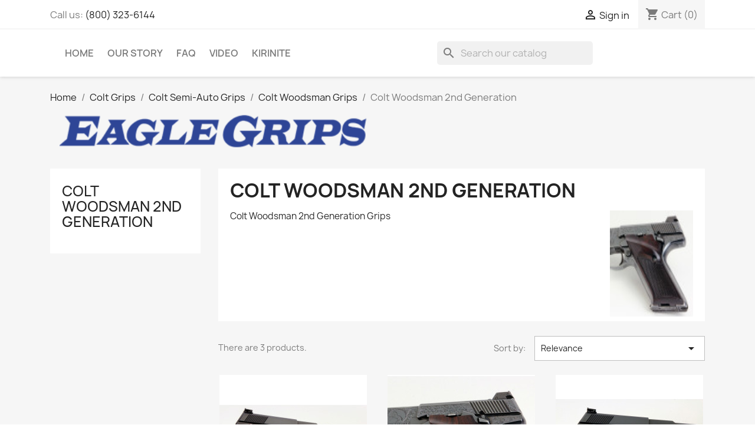

--- FILE ---
content_type: text/html; charset=utf-8
request_url: https://www.eaglegrips.com/429-colt-woodsman-2nd-generation
body_size: 9853
content:
<!doctype html>
<html lang="en-US">

  <head>
    
      
  <meta charset="utf-8">


  <meta http-equiv="x-ua-compatible" content="ie=edge">



  <title>Colt Woodsman 2nd Generation</title>
  
    <link rel="preconnect" href="https://fonts.googleapis.com">
<link rel="preconnect" href="https://fonts.gstatic.com" crossorigin>

  
  <meta name="description" content="Colt Woodsman 2nd Generation">
  <meta name="keywords" content="Colt Woodsman 2nd Generation">
        <link rel="canonical" href="https://www.eaglegrips.com/429-colt-woodsman-2nd-generation">
    
      
  
  
    <script type="application/ld+json">
  {
    "@context": "https://schema.org",
    "@type": "Organization",
    "name" : "Eagle Grips, Inc. - The World&#039;s Finest Handgun Grips",
    "url" : "https://www.eaglegrips.com/"
         ,"logo": {
        "@type": "ImageObject",
        "url":"https://www.eaglegrips.com/img/logo-1754028332.jpg"
      }
      }
</script>

<script type="application/ld+json">
  {
    "@context": "https://schema.org",
    "@type": "WebPage",
    "isPartOf": {
      "@type": "WebSite",
      "url":  "https://www.eaglegrips.com/",
      "name": "Eagle Grips, Inc. - The World&#039;s Finest Handgun Grips"
    },
    "name": "Colt Woodsman 2nd Generation",
    "url":  "https://www.eaglegrips.com/429-colt-woodsman-2nd-generation"
  }
</script>


  <script type="application/ld+json">
    {
      "@context": "https://schema.org",
      "@type": "BreadcrumbList",
      "itemListElement": [
                  {
            "@type": "ListItem",
            "position": 1,
            "name": "Home",
            "item": "https://www.eaglegrips.com/"
          },                  {
            "@type": "ListItem",
            "position": 2,
            "name": "Colt Grips",
            "item": "https://www.eaglegrips.com/26-colt-grips"
          },                  {
            "@type": "ListItem",
            "position": 3,
            "name": "Colt Semi-Auto Grips",
            "item": "https://www.eaglegrips.com/267-colt-semi-auto-grips"
          },                  {
            "@type": "ListItem",
            "position": 4,
            "name": "Colt Woodsman Grips",
            "item": "https://www.eaglegrips.com/71-colt-woodsman-grips"
          },                  {
            "@type": "ListItem",
            "position": 5,
            "name": "Colt Woodsman 2nd Generation",
            "item": "https://www.eaglegrips.com/429-colt-woodsman-2nd-generation"
          }              ]
    }
  </script>
  
  
  
  <script type="application/ld+json">
  {
    "@context": "https://schema.org",
    "@type": "ItemList",
    "itemListElement": [
          {
        "@type": "ListItem",
        "position": 1,
        "name": "Colt Woodsman 2nd Gen. Rosewood Grips",
        "url": "https://www.eaglegrips.com/colt-woodsman-2nd-generation/75-19878-colt-woodsman-2nd-gen-rosewood-grips-smooth.html#/57-surface-smooth/98-material_grade-regular"
      },          {
        "@type": "ListItem",
        "position": 2,
        "name": "Colt Woodsman 2nd Gen. Right Handed Thumbrest Rosewood Grips",
        "url": "https://www.eaglegrips.com/colt-woodsman-2nd-generation/497-19890-colt-woodsman-2nd-gen-right-handed-thumbrest-rosewood-grips-smooth.html#/57-surface-smooth/98-material_grade-regular"
      },          {
        "@type": "ListItem",
        "position": 3,
        "name": "Colt Woodsman Second Generation Kirinite® White Pearl Grips",
        "url": "https://www.eaglegrips.com/colt-woodsman-2nd-generation/1174-19720-colt-woodsman-second-generation-kirinite-white-pearl-grips-smooth.html#/57-surface-smooth"
      }        ]
  }
</script>

  
  
    
  

  
    <meta property="og:title" content="Colt Woodsman 2nd Generation" />
    <meta property="og:description" content="Colt Woodsman 2nd Generation" />
    <meta property="og:url" content="https://www.eaglegrips.com/429-colt-woodsman-2nd-generation" />
    <meta property="og:site_name" content="Eagle Grips, Inc. - The World&#039;s Finest Handgun Grips" />
    <meta property="og:type" content="website" />    



  <meta name="viewport" content="width=device-width, initial-scale=1">



  <link rel="icon" type="image/vnd.microsoft.icon" href="https://www.eaglegrips.com/img/favicon.ico?1754028332">
  <link rel="shortcut icon" type="image/x-icon" href="https://www.eaglegrips.com/img/favicon.ico?1754028332">



    <link rel="stylesheet" href="https://www.eaglegrips.com/themes/classic/assets/cache/theme-474fe380.css" type="text/css" media="all">




  

  <script type="text/javascript">
        var prestashop = {"cart":{"products":[],"totals":{"total":{"type":"total","label":"Total","amount":0,"value":"$0.00"},"total_including_tax":{"type":"total","label":"Total (tax incl.)","amount":0,"value":"$0.00"},"total_excluding_tax":{"type":"total","label":"Total (tax excl.)","amount":0,"value":"$0.00"}},"subtotals":{"products":{"type":"products","label":"Subtotal","amount":0,"value":"$0.00"},"discounts":null,"shipping":{"type":"shipping","label":"Shipping","amount":0,"value":""},"tax":{"type":"tax","label":"Taxes","amount":0,"value":"$0.00"}},"products_count":0,"summary_string":"0 items","vouchers":{"allowed":1,"added":[]},"discounts":[],"minimalPurchase":0,"minimalPurchaseRequired":""},"currency":{"id":1,"name":"US Dollar","iso_code":"USD","iso_code_num":"840","sign":"$"},"customer":{"lastname":null,"firstname":null,"email":null,"birthday":null,"newsletter":null,"newsletter_date_add":null,"optin":null,"website":null,"company":null,"siret":null,"ape":null,"is_logged":false,"gender":{"type":null,"name":null},"addresses":[]},"country":{"id_zone":"9","id_currency":"0","call_prefix":"1","iso_code":"US","active":"1","contains_states":"1","need_identification_number":"0","need_zip_code":"1","zip_code_format":"NNNNN","display_tax_label":"0","name":"United States","id":21},"language":{"name":"English (English)","iso_code":"en","locale":"en-US","language_code":"en-us","active":"1","is_rtl":"0","date_format_lite":"m\/d\/Y","date_format_full":"m\/d\/Y H:i:s","id":1},"page":{"title":"","canonical":"https:\/\/www.eaglegrips.com\/429-colt-woodsman-2nd-generation","meta":{"title":"Colt Woodsman 2nd Generation","description":"Colt Woodsman 2nd Generation","keywords":"Colt Woodsman 2nd Generation","robots":"index"},"page_name":"category","body_classes":{"lang-en":true,"lang-rtl":false,"country-US":true,"currency-USD":true,"layout-left-column":true,"page-category":true,"tax-display-disabled":true,"page-customer-account":false,"category-id-429":true,"category-Colt Woodsman 2nd Generation":true,"category-id-parent-71":true,"category-depth-level-5":true},"admin_notifications":[],"password-policy":{"feedbacks":{"0":"Very weak","1":"Weak","2":"Average","3":"Strong","4":"Very strong","Straight rows of keys are easy to guess":"Straight rows of keys are easy to guess","Short keyboard patterns are easy to guess":"Short keyboard patterns are easy to guess","Use a longer keyboard pattern with more turns":"Use a longer keyboard pattern with more turns","Repeats like \"aaa\" are easy to guess":"Repeats like \"aaa\" are easy to guess","Repeats like \"abcabcabc\" are only slightly harder to guess than \"abc\"":"Repeats like \"abcabcabc\" are only slightly harder to guess than \"abc\"","Sequences like abc or 6543 are easy to guess":"Sequences like \"abc\" or \"6543\" are easy to guess.","Recent years are easy to guess":"Recent years are easy to guess","Dates are often easy to guess":"Dates are often easy to guess","This is a top-10 common password":"This is a top-10 common password","This is a top-100 common password":"This is a top-100 common password","This is a very common password":"This is a very common password","This is similar to a commonly used password":"This is similar to a commonly used password","A word by itself is easy to guess":"A word by itself is easy to guess","Names and surnames by themselves are easy to guess":"Names and surnames by themselves are easy to guess","Common names and surnames are easy to guess":"Common names and surnames are easy to guess","Use a few words, avoid common phrases":"Use a few words, avoid common phrases","No need for symbols, digits, or uppercase letters":"No need for symbols, digits, or uppercase letters","Avoid repeated words and characters":"Avoid repeated words and characters","Avoid sequences":"Avoid sequences","Avoid recent years":"Avoid recent years","Avoid years that are associated with you":"Avoid years that are associated with you","Avoid dates and years that are associated with you":"Avoid dates and years that are associated with you","Capitalization doesn't help very much":"Capitalization doesn't help very much","All-uppercase is almost as easy to guess as all-lowercase":"All-uppercase is almost as easy to guess as all-lowercase","Reversed words aren't much harder to guess":"Reversed words aren't much harder to guess","Predictable substitutions like '@' instead of 'a' don't help very much":"Predictable substitutions like \"@\" instead of \"a\" don't help very much.","Add another word or two. Uncommon words are better.":"Add another word or two. Uncommon words are better."}}},"shop":{"name":"Eagle Grips, Inc. - The World's Finest Handgun Grips","logo":"https:\/\/www.eaglegrips.com\/img\/logo-1754028332.jpg","stores_icon":"https:\/\/www.eaglegrips.com\/img\/logo_stores.png","favicon":"https:\/\/www.eaglegrips.com\/img\/favicon.ico"},"core_js_public_path":"\/themes\/","urls":{"base_url":"https:\/\/www.eaglegrips.com\/","current_url":"https:\/\/www.eaglegrips.com\/429-colt-woodsman-2nd-generation","shop_domain_url":"https:\/\/www.eaglegrips.com","img_ps_url":"https:\/\/www.eaglegrips.com\/img\/","img_cat_url":"https:\/\/www.eaglegrips.com\/img\/c\/","img_lang_url":"https:\/\/www.eaglegrips.com\/img\/l\/","img_prod_url":"https:\/\/www.eaglegrips.com\/img\/p\/","img_manu_url":"https:\/\/www.eaglegrips.com\/img\/m\/","img_sup_url":"https:\/\/www.eaglegrips.com\/img\/su\/","img_ship_url":"https:\/\/www.eaglegrips.com\/img\/s\/","img_store_url":"https:\/\/www.eaglegrips.com\/img\/st\/","img_col_url":"https:\/\/www.eaglegrips.com\/img\/co\/","img_url":"https:\/\/www.eaglegrips.com\/themes\/classic\/assets\/img\/","css_url":"https:\/\/www.eaglegrips.com\/themes\/classic\/assets\/css\/","js_url":"https:\/\/www.eaglegrips.com\/themes\/classic\/assets\/js\/","pic_url":"https:\/\/www.eaglegrips.com\/upload\/","theme_assets":"https:\/\/www.eaglegrips.com\/themes\/classic\/assets\/","theme_dir":"https:\/\/www.eaglegrips.com\/themes\/classic\/","pages":{"address":"https:\/\/www.eaglegrips.com\/address","addresses":"https:\/\/www.eaglegrips.com\/addresses","authentication":"https:\/\/www.eaglegrips.com\/login","manufacturer":"https:\/\/www.eaglegrips.com\/manufacturers","cart":"https:\/\/www.eaglegrips.com\/cart","category":"https:\/\/www.eaglegrips.com\/index.php?controller=category","cms":"https:\/\/www.eaglegrips.com\/index.php?controller=cms","contact":"https:\/\/www.eaglegrips.com\/contact-us","discount":"https:\/\/www.eaglegrips.com\/discount","guest_tracking":"https:\/\/www.eaglegrips.com\/guest-tracking","history":"https:\/\/www.eaglegrips.com\/order-history","identity":"https:\/\/www.eaglegrips.com\/identity","index":"https:\/\/www.eaglegrips.com\/","my_account":"https:\/\/www.eaglegrips.com\/my-account","order_confirmation":"https:\/\/www.eaglegrips.com\/order-confirmation","order_detail":"https:\/\/www.eaglegrips.com\/index.php?controller=order-detail","order_follow":"https:\/\/www.eaglegrips.com\/order-follow","order":"https:\/\/www.eaglegrips.com\/order","order_return":"https:\/\/www.eaglegrips.com\/index.php?controller=order-return","order_slip":"https:\/\/www.eaglegrips.com\/order-slip","pagenotfound":"https:\/\/www.eaglegrips.com\/page-not-found","password":"https:\/\/www.eaglegrips.com\/password-recovery","pdf_invoice":"https:\/\/www.eaglegrips.com\/index.php?controller=pdf-invoice","pdf_order_return":"https:\/\/www.eaglegrips.com\/index.php?controller=pdf-order-return","pdf_order_slip":"https:\/\/www.eaglegrips.com\/index.php?controller=pdf-order-slip","prices_drop":"https:\/\/www.eaglegrips.com\/prices-drop","product":"https:\/\/www.eaglegrips.com\/index.php?controller=product","registration":"https:\/\/www.eaglegrips.com\/index.php?controller=registration","search":"https:\/\/www.eaglegrips.com\/search","sitemap":"https:\/\/www.eaglegrips.com\/sitemap","stores":"https:\/\/www.eaglegrips.com\/stores","supplier":"https:\/\/www.eaglegrips.com\/supplier","new_products":"https:\/\/www.eaglegrips.com\/new-products","brands":"https:\/\/www.eaglegrips.com\/manufacturers","register":"https:\/\/www.eaglegrips.com\/index.php?controller=registration","order_login":"https:\/\/www.eaglegrips.com\/order?login=1"},"alternative_langs":[],"actions":{"logout":"https:\/\/www.eaglegrips.com\/?mylogout="},"no_picture_image":{"bySize":{"small_default":{"url":"https:\/\/www.eaglegrips.com\/img\/p\/en-default-small_default.jpg","width":98,"height":98},"cart_default":{"url":"https:\/\/www.eaglegrips.com\/img\/p\/en-default-cart_default.jpg","width":125,"height":125},"home_default":{"url":"https:\/\/www.eaglegrips.com\/img\/p\/en-default-home_default.jpg","width":250,"height":250},"medium_default":{"url":"https:\/\/www.eaglegrips.com\/img\/p\/en-default-medium_default.jpg","width":452,"height":452},"large_default":{"url":"https:\/\/www.eaglegrips.com\/img\/p\/en-default-large_default.jpg","width":800,"height":800}},"small":{"url":"https:\/\/www.eaglegrips.com\/img\/p\/en-default-small_default.jpg","width":98,"height":98},"medium":{"url":"https:\/\/www.eaglegrips.com\/img\/p\/en-default-home_default.jpg","width":250,"height":250},"large":{"url":"https:\/\/www.eaglegrips.com\/img\/p\/en-default-large_default.jpg","width":800,"height":800},"legend":""}},"configuration":{"display_taxes_label":false,"display_prices_tax_incl":false,"is_catalog":false,"show_prices":true,"opt_in":{"partner":true},"quantity_discount":{"type":"discount","label":"Unit discount"},"voucher_enabled":1,"return_enabled":0},"field_required":[],"breadcrumb":{"links":[{"title":"Home","url":"https:\/\/www.eaglegrips.com\/"},{"title":"Colt Grips","url":"https:\/\/www.eaglegrips.com\/26-colt-grips"},{"title":"Colt Semi-Auto Grips","url":"https:\/\/www.eaglegrips.com\/267-colt-semi-auto-grips"},{"title":"Colt Woodsman Grips","url":"https:\/\/www.eaglegrips.com\/71-colt-woodsman-grips"},{"title":"Colt Woodsman 2nd Generation","url":"https:\/\/www.eaglegrips.com\/429-colt-woodsman-2nd-generation"}],"count":5},"link":{"protocol_link":"https:\/\/","protocol_content":"https:\/\/"},"time":1768703211,"static_token":"882a708544185a85ea3b5c00942bf921","token":"0120f629827bf4aa0f87893403932ace","debug":false};
        var psemailsubscription_subscription = "https:\/\/www.eaglegrips.com\/module\/ps_emailsubscription\/subscription";
        var psr_icon_color = "#000000";
      </script>



  



    
  <script data-cfasync="false" nonce="3f209a4f-e4c7-4f58-8d9b-93bd015ec83b">try{(function(w,d){!function(j,k,l,m){if(j.zaraz)console.error("zaraz is loaded twice");else{j[l]=j[l]||{};j[l].executed=[];j.zaraz={deferred:[],listeners:[]};j.zaraz._v="5874";j.zaraz._n="3f209a4f-e4c7-4f58-8d9b-93bd015ec83b";j.zaraz.q=[];j.zaraz._f=function(n){return async function(){var o=Array.prototype.slice.call(arguments);j.zaraz.q.push({m:n,a:o})}};for(const p of["track","set","debug"])j.zaraz[p]=j.zaraz._f(p);j.zaraz.init=()=>{var q=k.getElementsByTagName(m)[0],r=k.createElement(m),s=k.getElementsByTagName("title")[0];s&&(j[l].t=k.getElementsByTagName("title")[0].text);j[l].x=Math.random();j[l].w=j.screen.width;j[l].h=j.screen.height;j[l].j=j.innerHeight;j[l].e=j.innerWidth;j[l].l=j.location.href;j[l].r=k.referrer;j[l].k=j.screen.colorDepth;j[l].n=k.characterSet;j[l].o=(new Date).getTimezoneOffset();if(j.dataLayer)for(const t of Object.entries(Object.entries(dataLayer).reduce((u,v)=>({...u[1],...v[1]}),{})))zaraz.set(t[0],t[1],{scope:"page"});j[l].q=[];for(;j.zaraz.q.length;){const w=j.zaraz.q.shift();j[l].q.push(w)}r.defer=!0;for(const x of[localStorage,sessionStorage])Object.keys(x||{}).filter(z=>z.startsWith("_zaraz_")).forEach(y=>{try{j[l]["z_"+y.slice(7)]=JSON.parse(x.getItem(y))}catch{j[l]["z_"+y.slice(7)]=x.getItem(y)}});r.referrerPolicy="origin";r.src="/cdn-cgi/zaraz/s.js?z="+btoa(encodeURIComponent(JSON.stringify(j[l])));q.parentNode.insertBefore(r,q)};["complete","interactive"].includes(k.readyState)?zaraz.init():j.addEventListener("DOMContentLoaded",zaraz.init)}}(w,d,"zarazData","script");window.zaraz._p=async d$=>new Promise(ea=>{if(d$){d$.e&&d$.e.forEach(eb=>{try{const ec=d.querySelector("script[nonce]"),ed=ec?.nonce||ec?.getAttribute("nonce"),ee=d.createElement("script");ed&&(ee.nonce=ed);ee.innerHTML=eb;ee.onload=()=>{d.head.removeChild(ee)};d.head.appendChild(ee)}catch(ef){console.error(`Error executing script: ${eb}\n`,ef)}});Promise.allSettled((d$.f||[]).map(eg=>fetch(eg[0],eg[1])))}ea()});zaraz._p({"e":["(function(w,d){})(window,document)"]});})(window,document)}catch(e){throw fetch("/cdn-cgi/zaraz/t"),e;};</script></head>

  <body id="category" class="lang-en country-us currency-usd layout-left-column page-category tax-display-disabled category-id-429 category-colt-woodsman-2nd-generation category-id-parent-71 category-depth-level-5">

    
      
    

    <main>
      
              

      <header id="header">
        
          
  <div class="header-banner">
    
  </div>



  <nav class="header-nav">
    <div class="container">
      <div class="row">
        <div class="hidden-sm-down">
          <div class="col-md-5 col-xs-12">
            <div id="_desktop_contact_link">
  <div id="contact-link">
                Call us: <a href='tel:(800)323-6144'>(800) 323-6144</a>
      </div>
</div>

          </div>
          <div class="col-md-7 right-nav">
              <div id="_desktop_user_info">
  <div class="user-info">
          <a
        href="https://www.eaglegrips.com/login?back=https%3A%2F%2Fwww.eaglegrips.com%2F429-colt-woodsman-2nd-generation"
        title="Log in to your customer account"
        rel="nofollow"
      >
        <i class="material-icons">&#xE7FF;</i>
        <span class="hidden-sm-down">Sign in</span>
      </a>
      </div>
</div>
<div id="_desktop_cart">
  <div class="blockcart cart-preview inactive" data-refresh-url="//www.eaglegrips.com/module/ps_shoppingcart/ajax">
    <div class="header">
              <i class="material-icons shopping-cart" aria-hidden="true">shopping_cart</i>
        <span class="hidden-sm-down">Cart</span>
        <span class="cart-products-count">(0)</span>
          </div>
  </div>
</div>

          </div>
        </div>
        <div class="hidden-md-up text-sm-center mobile">
          <div class="float-xs-left" id="menu-icon">
            <i class="material-icons d-inline">&#xE5D2;</i>
          </div>
          <div class="float-xs-right" id="_mobile_cart"></div>
          <div class="float-xs-right" id="_mobile_user_info"></div>
          <div class="top-logo" id="_mobile_logo"></div>
          <div class="clearfix"></div>
        </div>
      </div>
    </div>
  </nav>



  <div class="header-top">
    <div class="container">
       <div class="row">
        <div class="col-md-2 hidden-sm-down" id="_desktop_logo">
                                    
  <a href="https://www.eaglegrips.com/">
    <img
      class="logo img-fluid"
      src="https://www.eaglegrips.com/img/logo-1754028332.jpg"
      alt="Eagle Grips, Inc. - The World&#039;s Finest Handgun Grips"
      width="376"
      height="45">
  </a>

                              </div>
        <div class="header-top-right col-md-10 col-sm-12 position-static">
          

<div class="menu js-top-menu position-static hidden-sm-down" id="_desktop_top_menu">
    
          <ul class="top-menu" id="top-menu" data-depth="0">
                    <li class="link" id="lnk-home">
                          <a
                class="dropdown-item"
                href="http://eaglegrips.com" data-depth="0"
                              >
                                Home
              </a>
                          </li>
                    <li class="cms-page" id="cms-page-11">
                          <a
                class="dropdown-item"
                href="https://www.eaglegrips.com/content/11-our-story" data-depth="0"
                              >
                                Our Story
              </a>
                          </li>
                    <li class="cms-page" id="cms-page-8">
                          <a
                class="dropdown-item"
                href="https://www.eaglegrips.com/content/8-faq" data-depth="0"
                              >
                                FAQ
              </a>
                          </li>
                    <li class="cms-page" id="cms-page-9">
                          <a
                class="dropdown-item"
                href="https://www.eaglegrips.com/content/9-videos1" data-depth="0"
                              >
                                Video
              </a>
                          </li>
                    <li class="cms-page" id="cms-page-10">
                          <a
                class="dropdown-item"
                href="https://www.eaglegrips.com/content/10-kirinite" data-depth="0"
                              >
                                Kirinite
              </a>
                          </li>
              </ul>
    
    <div class="clearfix"></div>
</div>
<div id="search_widget" class="search-widgets" data-search-controller-url="//www.eaglegrips.com/search">
  <form method="get" action="//www.eaglegrips.com/search">
    <input type="hidden" name="controller" value="search">
    <i class="material-icons search" aria-hidden="true">search</i>
    <input type="text" name="s" value="" placeholder="Search our catalog" aria-label="Search">
    <i class="material-icons clear" aria-hidden="true">clear</i>
  </form>
</div>

        </div>
      </div>
      <div id="mobile_top_menu_wrapper" class="row hidden-md-up" style="display:none;">
        <div class="js-top-menu mobile" id="_mobile_top_menu"></div>
        <div class="js-top-menu-bottom">
          <div id="_mobile_currency_selector"></div>
          <div id="_mobile_language_selector"></div>
          <div id="_mobile_contact_link"></div>
        </div>
      </div>
    </div>
  </div>
  


<!-- header.tpl -->
        
      </header>

      <section id="wrapper">
        
          
<aside id="notifications">
  <div class="notifications-container container">
    
    
    
      </div>
</aside>
        

        
        <div class="container">
          
            <nav data-depth="5" class="breadcrumb">
  <ol>
    
              
          <li>
                          <a href="https://www.eaglegrips.com/"><span>Home</span></a>
                      </li>
        
              
          <li>
                          <a href="https://www.eaglegrips.com/26-colt-grips"><span>Colt Grips</span></a>
                      </li>
        
              
          <li>
                          <a href="https://www.eaglegrips.com/267-colt-semi-auto-grips"><span>Colt Semi-Auto Grips</span></a>
                      </li>
        
              
          <li>
                          <a href="https://www.eaglegrips.com/71-colt-woodsman-grips"><span>Colt Woodsman Grips</span></a>
                      </li>
        
              
          <li>
                          <span>Colt Woodsman 2nd Generation</span>
                      </li>
        
          
  </ol>
</nav>
<div>            <style>
                /* ───────────────────────── Grid Skeleton ───────────────────────── */
    .brand-flag {
      display: grid;
      grid-template-columns: 1fr 1fr;   /* 50 / 50 split */
      gap: 1.5rem;
      align-items: center;              /* vertical centering */
      max-width: 1200px;
      margin: 0 auto;                   /* center the whole module */
      padding-bottom: 2rem;
    }

    /* Right column: pin visuals to the right edge */
    .brand-flag .flag {
      justify-self: end;                /* desktop right-align */
      text-align: right;                /* captions (if any) align too */
    }

    /* Mobile collapse */
    @media (max-width: 768px) {
      .brand-flag { grid-template-columns: 1fr; }
      .brand-flag .flag {
        justify-self: start;
        text-align: left;
      }
    }

    /* Cosmetic defaults (optional) */
    figure { margin: 0; }
    img    { width: 100%; height: auto; display: block; }


/* Hard-hide the desktop logo */
#_desktop_logo {
  display: none !important;   /* `!important` guarantees priority over theme defaults */
}

/* Left padding for the logo column only */
.brand-flag .logo {
  padding-inline-start: 1rem;  /* logical 'left' for LTR; adapts for RTL */
  box-sizing: border-box;      /* includes padding in the element’s box */
}

/* Optional: tweak on small screens */
@media (max-width: 768px) {
  .brand-flag .logo {
    padding-inline-start: 0.75rem;
  }
}

a.nav-link[aria-controls="product-details"] {
    display: none !important;
}

        </style>
                    <div class="ets-htmlBox-hook">  <section class="brand-flag">
    <figure class="logo">
      <img src="/img/logo-1754028332.jpg" alt="Eagle Grips Logo">
    </figure>

    <figure class="flag">
      <!-- img src="flag.svg" alt="Made in America" -->
    </figure>
  </section></div>
            </div>
<!-- breadcrumb.tpl -->          

          <div class="row">
            
              <div id="left-column" class="col-xs-12 col-md-4 col-lg-3">
                                  

<div class="block-categories">
  <ul class="category-top-menu">
    <li><a class="text-uppercase h6" href="https://www.eaglegrips.com/429-colt-woodsman-2nd-generation">Colt Woodsman 2nd Generation</a></li>
      </ul>
</div>
<div id="search_filters_wrapper" class="hidden-sm-down">
  <div id="search_filter_controls" class="hidden-md-up">
      <span id="_mobile_search_filters_clear_all"></span>
      <button class="btn btn-secondary ok">
        <i class="material-icons rtl-no-flip">&#xE876;</i>
        OK
      </button>
  </div>
  
</div>

                              </div>
            

            
  <div id="content-wrapper" class="js-content-wrapper left-column col-xs-12 col-md-8 col-lg-9">
    
    
  <section id="main">

    
    <div id="js-product-list-header">
            <div class="block-category card card-block">
            <h1 class="h1">Colt Woodsman 2nd Generation</h1>
            <div class="block-category-inner">
                                    <div id="category-description" class="text-muted"><p>Colt Woodsman 2nd Generation Grips</p></div>
                                                    <div class="category-cover">
                        <picture>
                                                                                    <img src="https://www.eaglegrips.com/c/429-small_default/colt-woodsman-2nd-generation.jpg" alt="Colt Woodsman 2nd Generation" loading="lazy" width="141" height="180">
                        </picture>
                    </div>
                            </div>
        </div>
    </div>


    
          
    
    

    <section id="products">
      
        
          <div id="js-product-list-top" class="row products-selection">
  <div class="col-lg-5 hidden-sm-down total-products">
          <p>There are 3 products.</p>
      </div>
  <div class="col-lg-7">
    <div class="row sort-by-row">
      
        <span class="col-sm-3 col-md-5 hidden-sm-down sort-by">Sort by:</span>
<div class="col-xs-12 col-sm-12 col-md-9 products-sort-order dropdown">
  <button
    class="btn-unstyle select-title"
    rel="nofollow"
    data-toggle="dropdown"
    aria-label="Sort by selection"
    aria-haspopup="true"
    aria-expanded="false">
    Relevance    <i class="material-icons float-xs-right">&#xE5C5;</i>
  </button>
  <div class="dropdown-menu">
          <a
        rel="nofollow"
        href="https://www.eaglegrips.com/429-colt-woodsman-2nd-generation?order=product.sales.desc"
        class="select-list js-search-link"
      >
        Sales, highest to lowest
      </a>
          <a
        rel="nofollow"
        href="https://www.eaglegrips.com/429-colt-woodsman-2nd-generation?order=product.position.asc"
        class="select-list current js-search-link"
      >
        Relevance
      </a>
          <a
        rel="nofollow"
        href="https://www.eaglegrips.com/429-colt-woodsman-2nd-generation?order=product.name.asc"
        class="select-list js-search-link"
      >
        Name, A to Z
      </a>
          <a
        rel="nofollow"
        href="https://www.eaglegrips.com/429-colt-woodsman-2nd-generation?order=product.name.desc"
        class="select-list js-search-link"
      >
        Name, Z to A
      </a>
          <a
        rel="nofollow"
        href="https://www.eaglegrips.com/429-colt-woodsman-2nd-generation?order=product.price.asc"
        class="select-list js-search-link"
      >
        Price, low to high
      </a>
          <a
        rel="nofollow"
        href="https://www.eaglegrips.com/429-colt-woodsman-2nd-generation?order=product.price.desc"
        class="select-list js-search-link"
      >
        Price, high to low
      </a>
          <a
        rel="nofollow"
        href="https://www.eaglegrips.com/429-colt-woodsman-2nd-generation?order=product.reference.asc"
        class="select-list js-search-link"
      >
        Reference, A to Z
      </a>
          <a
        rel="nofollow"
        href="https://www.eaglegrips.com/429-colt-woodsman-2nd-generation?order=product.reference.desc"
        class="select-list js-search-link"
      >
        Reference, Z to A
      </a>
      </div>
</div>
      
          </div>
  </div>
  <div class="col-sm-12 hidden-md-up text-sm-center showing">
    Showing 1-3 of 3 item(s)
  </div>
</div>
        

        
          <div class="hidden-sm-down">
            <section id="js-active-search-filters" class="hide">
  
    <p class="h6 hidden-xs-up">Active filters</p>
  

  </section>

          </div>
        

        
          <div id="js-product-list">
  
<div class="products row">
            
<div class="js-product product col-xs-12 col-sm-6 col-xl-4">
  <article class="product-miniature js-product-miniature" data-id-product="75" data-id-product-attribute="19878">
    <div class="thumbnail-container">
      <div class="thumbnail-top">
        
                      <a href="https://www.eaglegrips.com/colt-woodsman-2nd-generation/75-19878-colt-woodsman-2nd-gen-rosewood-grips-smooth.html#/57-surface-smooth/98-material_grade-regular" class="thumbnail product-thumbnail">
              <picture>
                                                <img
                  src="https://www.eaglegrips.com/4833-home_default/colt-woodsman-2nd-gen-rosewood-grips-smooth.jpg"
                  alt="Colt Woodsman 2nd. Generation Rosewood Grips "
                  loading="lazy"
                  data-full-size-image-url="https://www.eaglegrips.com/4833-large_default/colt-woodsman-2nd-gen-rosewood-grips-smooth.jpg"
                  width="250"
                  height="250"
                />
              </picture>
            </a>
                  

        <div class="highlighted-informations no-variants">
          
            <a class="quick-view js-quick-view" href="#" data-link-action="quickview">
              <i class="material-icons search">&#xE8B6;</i> Quick view
            </a>
          

          
                      
        </div>
      </div>

      <div class="product-description">
        
                      <h2 class="h3 product-title"><a href="https://www.eaglegrips.com/colt-woodsman-2nd-generation/75-19878-colt-woodsman-2nd-gen-rosewood-grips-smooth.html#/57-surface-smooth/98-material_grade-regular" content="https://www.eaglegrips.com/colt-woodsman-2nd-generation/75-19878-colt-woodsman-2nd-gen-rosewood-grips-smooth.html#/57-surface-smooth/98-material_grade-regular">Colt Woodsman 2nd Gen....</a></h2>
                  

        
                      <div class="product-price-and-shipping">
              
              

              <span class="price" aria-label="Price">
                                                  $139.95
                              </span>

              

              
            </div>
                  

        
          
<div class="product-list-reviews" data-id="75" data-url="https://www.eaglegrips.com/module/productcomments/CommentGrade">
  <div class="grade-stars small-stars"></div>
  <div class="comments-nb"></div>
</div>

        
      </div>

      
    <ul class="product-flags js-product-flags">
            </ul>

    </div>
  </article>
</div>

            
<div class="js-product product col-xs-12 col-sm-6 col-xl-4">
  <article class="product-miniature js-product-miniature" data-id-product="497" data-id-product-attribute="19890">
    <div class="thumbnail-container">
      <div class="thumbnail-top">
        
                      <a href="https://www.eaglegrips.com/colt-woodsman-2nd-generation/497-19890-colt-woodsman-2nd-gen-right-handed-thumbrest-rosewood-grips-smooth.html#/57-surface-smooth/98-material_grade-regular" class="thumbnail product-thumbnail">
              <picture>
                                                <img
                  src="https://www.eaglegrips.com/4838-home_default/colt-woodsman-2nd-gen-right-handed-thumbrest-rosewood-grips-smooth.jpg"
                  alt="Colt Woodsman 3rd. Gen. Rosewood SMOOTH Thumbrest Grips "
                  loading="lazy"
                  data-full-size-image-url="https://www.eaglegrips.com/4838-large_default/colt-woodsman-2nd-gen-right-handed-thumbrest-rosewood-grips-smooth.jpg"
                  width="250"
                  height="250"
                />
              </picture>
            </a>
                  

        <div class="highlighted-informations no-variants">
          
            <a class="quick-view js-quick-view" href="#" data-link-action="quickview">
              <i class="material-icons search">&#xE8B6;</i> Quick view
            </a>
          

          
                      
        </div>
      </div>

      <div class="product-description">
        
                      <h2 class="h3 product-title"><a href="https://www.eaglegrips.com/colt-woodsman-2nd-generation/497-19890-colt-woodsman-2nd-gen-right-handed-thumbrest-rosewood-grips-smooth.html#/57-surface-smooth/98-material_grade-regular" content="https://www.eaglegrips.com/colt-woodsman-2nd-generation/497-19890-colt-woodsman-2nd-gen-right-handed-thumbrest-rosewood-grips-smooth.html#/57-surface-smooth/98-material_grade-regular">Colt Woodsman 2nd Gen....</a></h2>
                  

        
                      <div class="product-price-and-shipping">
              
              

              <span class="price" aria-label="Price">
                                                  $149.95
                              </span>

              

              
            </div>
                  

        
          
<div class="product-list-reviews" data-id="497" data-url="https://www.eaglegrips.com/module/productcomments/CommentGrade">
  <div class="grade-stars small-stars"></div>
  <div class="comments-nb"></div>
</div>

        
      </div>

      
    <ul class="product-flags js-product-flags">
            </ul>

    </div>
  </article>
</div>

            
<div class="js-product product col-xs-12 col-sm-6 col-xl-4">
  <article class="product-miniature js-product-miniature" data-id-product="1174" data-id-product-attribute="19720">
    <div class="thumbnail-container">
      <div class="thumbnail-top">
        
                      <a href="https://www.eaglegrips.com/colt-woodsman-2nd-generation/1174-19720-colt-woodsman-second-generation-kirinite-white-pearl-grips-smooth.html#/57-surface-smooth" class="thumbnail product-thumbnail">
              <picture>
                                                <img
                  src="https://www.eaglegrips.com/4879-home_default/colt-woodsman-second-generation-kirinite-white-pearl-grips-smooth.jpg"
                  alt="Colt Woodsman Second Generation Kirinite® White Pearl Grips Smooth"
                  loading="lazy"
                  data-full-size-image-url="https://www.eaglegrips.com/4879-large_default/colt-woodsman-second-generation-kirinite-white-pearl-grips-smooth.jpg"
                  width="250"
                  height="250"
                />
              </picture>
            </a>
                  

        <div class="highlighted-informations no-variants">
          
            <a class="quick-view js-quick-view" href="#" data-link-action="quickview">
              <i class="material-icons search">&#xE8B6;</i> Quick view
            </a>
          

          
                      
        </div>
      </div>

      <div class="product-description">
        
                      <h2 class="h3 product-title"><a href="https://www.eaglegrips.com/colt-woodsman-2nd-generation/1174-19720-colt-woodsman-second-generation-kirinite-white-pearl-grips-smooth.html#/57-surface-smooth" content="https://www.eaglegrips.com/colt-woodsman-2nd-generation/1174-19720-colt-woodsman-second-generation-kirinite-white-pearl-grips-smooth.html#/57-surface-smooth">Colt Woodsman Second...</a></h2>
                  

        
                      <div class="product-price-and-shipping">
              
              

              <span class="price" aria-label="Price">
                                                  $129.95
                              </span>

              

              
            </div>
                  

        
          
<div class="product-list-reviews" data-id="1174" data-url="https://www.eaglegrips.com/module/productcomments/CommentGrade">
  <div class="grade-stars small-stars"></div>
  <div class="comments-nb"></div>
</div>

        
      </div>

      
    <ul class="product-flags js-product-flags">
            </ul>

    </div>
  </article>
</div>

    </div>

  
    <nav class="pagination">
  <div class="col-md-4">
    
      Showing 1-3 of 3 item(s)
    
  </div>

  <div class="col-md-6 offset-md-2 pr-0">
    
         
  </div>

</nav>
  

  <div class="hidden-md-up text-xs-right up">
    <a href="#header" class="btn btn-secondary">
      Back to top
      <i class="material-icons">&#xE316;</i>
    </a>
  </div>
</div>
        

        
          <div id="js-product-list-bottom"></div>
        

          </section>

    
    <div id="js-product-list-footer">
    </div>


    

  </section>

    
  </div>


            
          </div>
        </div>
        
      </section>

      <footer id="footer" class="js-footer">
        
          <div class="container">
  <div class="row">
    
      <div class="block_newsletter col-lg-8 col-md-12 col-sm-12" id="blockEmailSubscription_displayFooterBefore">
  <div class="row">
    <p id="block-newsletter-label" class="col-md-5 col-xs-12">Get our latest news and special sales</p>
    <div class="col-md-7 col-xs-12">
      <form action="https://www.eaglegrips.com/429-colt-woodsman-2nd-generation#blockEmailSubscription_displayFooterBefore" method="post">
        <div class="row">
          <div class="col-xs-12">
            <input
              class="btn btn-primary float-xs-right hidden-xs-down"
              name="submitNewsletter"
              type="submit"
              value="Subscribe"
            >
            <input
              class="btn btn-primary float-xs-right hidden-sm-up"
              name="submitNewsletter"
              type="submit"
              value="OK"
            >
            <div class="input-wrapper">
              <input
                name="email"
                type="email"
                value=""
                placeholder="Your email address"
                aria-labelledby="block-newsletter-label"
                required
              >
            </div>
            <input type="hidden" name="blockHookName" value="displayFooterBefore" />
            <input type="hidden" name="action" value="0">
            <div class="clearfix"></div>
          </div>
          <div class="col-xs-12">
                                          
                              
                        </div>
        </div>
      </form>
    </div>
  </div>
</div>


  <div class="block-social col-lg-4 col-md-12 col-sm-12">
    <ul>
          </ul>
  </div>


    
  </div>
</div>
<div class="footer-container">
  <div class="container">
    <div class="row">
      
        <div class="col-md-6 links">
  <div class="row">
    </div>
</div>

<div id="block_myaccount_infos" class="col-md-3 links wrapper">
  <p class="h3 myaccount-title hidden-sm-down">
    <a class="text-uppercase" href="https://www.eaglegrips.com/my-account" rel="nofollow">
      Your account
    </a>
  </p>
  <div class="title clearfix hidden-md-up" data-target="#footer_account_list" data-toggle="collapse">
    <span class="h3">Your account</span>
    <span class="float-xs-right">
      <span class="navbar-toggler collapse-icons">
        <i class="material-icons add">&#xE313;</i>
        <i class="material-icons remove">&#xE316;</i>
      </span>
    </span>
  </div>
  <ul class="account-list collapse" id="footer_account_list">
            <li><a href="https://www.eaglegrips.com/guest-tracking" title="Order tracking" rel="nofollow">Order tracking</a></li>
        <li><a href="https://www.eaglegrips.com/my-account" title="Log in to your customer account" rel="nofollow">Sign in</a></li>
        <li><a href="https://www.eaglegrips.com/index.php?controller=registration" title="Create account" rel="nofollow">Create account</a></li>
        
       
	</ul>
</div>

<div class="block-contact col-md-3 links wrapper">
  <div class="title clearfix hidden-md-up" data-target="#contact-infos" data-toggle="collapse">
    <span class="h3">Store information</span>
    <span class="float-xs-right">
      <span class="navbar-toggler collapse-icons">
        <i class="material-icons add">keyboard_arrow_down</i>
        <i class="material-icons remove">keyboard_arrow_up</i>
      </span>
    </span>
  </div>

  <p class="h4 text-uppercase block-contact-title hidden-sm-down">Store information</p>
  <div id="contact-infos" class="collapse">
    Eagle Grips, Inc. - The World's Finest Handgun Grips<br />460 Randy Rd.<br />Carol Stream, Illinois 60188<br />United States
          <br>
            Call us: <a href='tel:(800)323-6144'>(800) 323-6144</a>
                  <br>
        Email us:
        <script type="text/javascript">document.write(unescape('%3c%61%20%68%72%65%66%3d%22%6d%61%69%6c%74%6f%3a%69%6e%66%6f%40%65%61%67%6c%65%67%72%69%70%73%2e%63%6f%6d%22%20%3e%69%6e%66%6f%40%65%61%67%6c%65%67%72%69%70%73%2e%63%6f%6d%3c%2f%61%3e'))</script>
      </div>
</div>

      
    </div>
    <div class="row">
      
        
      
    </div>
    <div class="row">
      <div class="col-md-12">
        <p class="text-sm-center">
          
            <a href="https://www.prestashop-project.org/" target="_blank" rel="noopener noreferrer nofollow">
              © 2026 - Ecommerce software by PrestaShop™
            </a>
          
        </p>
      </div>
    </div>
  </div>
</div>
        
      </footer>

    </main>

    
      
<template id="password-feedback">
  <div
    class="password-strength-feedback mt-1"
    style="display: none;"
  >
    <div class="progress-container">
      <div class="progress mb-1">
        <div class="progress-bar" role="progressbar" value="50" aria-valuemin="0" aria-valuemax="100"></div>
      </div>
    </div>
    <script type="text/javascript" class="js-hint-password">
              {"0":"Very weak","1":"Weak","2":"Average","3":"Strong","4":"Very strong","Straight rows of keys are easy to guess":"Straight rows of keys are easy to guess","Short keyboard patterns are easy to guess":"Short keyboard patterns are easy to guess","Use a longer keyboard pattern with more turns":"Use a longer keyboard pattern with more turns","Repeats like \"aaa\" are easy to guess":"Repeats like \"aaa\" are easy to guess","Repeats like \"abcabcabc\" are only slightly harder to guess than \"abc\"":"Repeats like \"abcabcabc\" are only slightly harder to guess than \"abc\"","Sequences like abc or 6543 are easy to guess":"Sequences like \"abc\" or \"6543\" are easy to guess.","Recent years are easy to guess":"Recent years are easy to guess","Dates are often easy to guess":"Dates are often easy to guess","This is a top-10 common password":"This is a top-10 common password","This is a top-100 common password":"This is a top-100 common password","This is a very common password":"This is a very common password","This is similar to a commonly used password":"This is similar to a commonly used password","A word by itself is easy to guess":"A word by itself is easy to guess","Names and surnames by themselves are easy to guess":"Names and surnames by themselves are easy to guess","Common names and surnames are easy to guess":"Common names and surnames are easy to guess","Use a few words, avoid common phrases":"Use a few words, avoid common phrases","No need for symbols, digits, or uppercase letters":"No need for symbols, digits, or uppercase letters","Avoid repeated words and characters":"Avoid repeated words and characters","Avoid sequences":"Avoid sequences","Avoid recent years":"Avoid recent years","Avoid years that are associated with you":"Avoid years that are associated with you","Avoid dates and years that are associated with you":"Avoid dates and years that are associated with you","Capitalization doesn't help very much":"Capitalization doesn't help very much","All-uppercase is almost as easy to guess as all-lowercase":"All-uppercase is almost as easy to guess as all-lowercase","Reversed words aren't much harder to guess":"Reversed words aren't much harder to guess","Predictable substitutions like '@' instead of 'a' don't help very much":"Predictable substitutions like \"@\" instead of \"a\" don't help very much.","Add another word or two. Uncommon words are better.":"Add another word or two. Uncommon words are better."}
          </script>

    <div class="password-strength-text"></div>
    <div class="password-requirements">
      <p class="password-requirements-length" data-translation="Enter a password between %s and %s characters">
        <i class="material-icons">check_circle</i>
        <span></span>
      </p>
      <p class="password-requirements-score" data-translation="The minimum score must be: %s">
        <i class="material-icons">check_circle</i>
        <span></span>
      </p>
    </div>
  </div>
</template>
        <script type="text/javascript" src="https://www.eaglegrips.com/themes/classic/assets/cache/bottom-11a84279.js" ></script>


    

    
      
    
  <script defer src="https://static.cloudflareinsights.com/beacon.min.js/vcd15cbe7772f49c399c6a5babf22c1241717689176015" integrity="sha512-ZpsOmlRQV6y907TI0dKBHq9Md29nnaEIPlkf84rnaERnq6zvWvPUqr2ft8M1aS28oN72PdrCzSjY4U6VaAw1EQ==" data-cf-beacon='{"version":"2024.11.0","token":"d11e2014c29741c6be7cad23b742f12c","r":1,"server_timing":{"name":{"cfCacheStatus":true,"cfEdge":true,"cfExtPri":true,"cfL4":true,"cfOrigin":true,"cfSpeedBrain":true},"location_startswith":null}}' crossorigin="anonymous"></script>
</body>

<script>'undefined'=== typeof _trfq || (window._trfq = []);'undefined'=== typeof _trfd && (window._trfd=[]),_trfd.push({'tccl.baseHost':'secureserver.net'},{'ap':'cpbh-mt'},{'server':'p3plmcpnl503291'},{'dcenter':'p3'},{'cp_id':'10018428'},{'cp_cl':'8'}) // Monitoring performance to make your website faster. If you want to opt-out, please contact web hosting support.</script><script src='https://img1.wsimg.com/traffic-assets/js/tccl.min.js'></script></html>